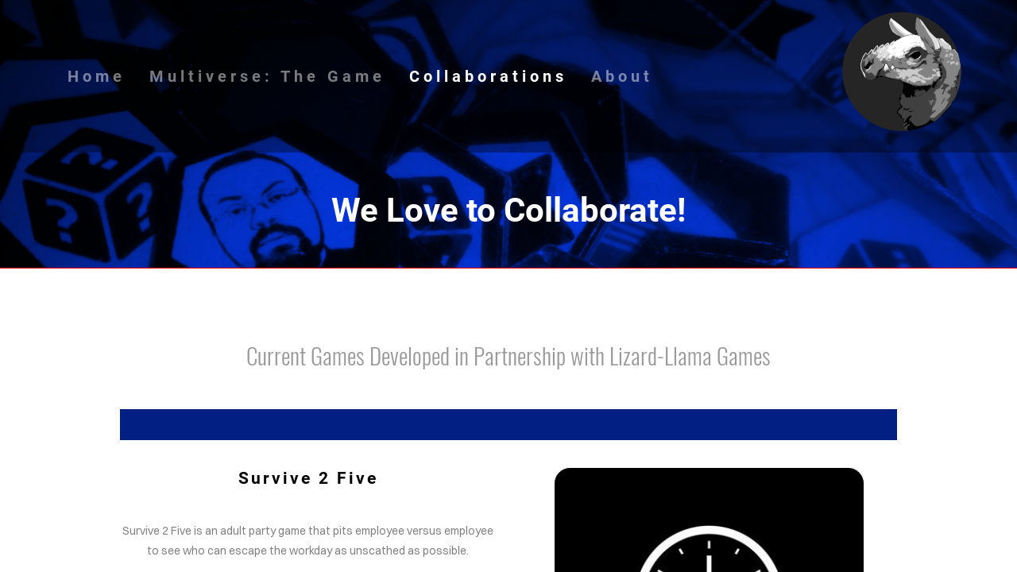

--- FILE ---
content_type: text/html; charset=utf-8
request_url: https://www.lizardllamagames.com/collab.html
body_size: 5207
content:
<!DOCTYPE html><html xmlns:og="http://ogp.me/ns#" lang="en">
<head>
<link rel="preload" as="style" href="//www.lizardllamagames.com/calendar/1768611331657event-calendar.min.css"><link href="//www.lizardllamagames.com/calendar/1768611331657event-calendar.min.css" media="all" rel="stylesheet" type="text/css"><link rel="preload" as="style" href="//www.lizardllamagames.com/c/1768611332150all-common.min.css"><link href="//www.lizardllamagames.com/c/1768611332150all-common.min.css" media="all" rel="stylesheet" type="text/css"><link rel="preload" as="style" href="//www.lizardllamagames.com/c/1768611332150common_new.css"><link href="//www.lizardllamagames.com/c/1768611332150common_new.css" media="all" rel="stylesheet" type="text/css"><link rel="preload" as="style" href="//www.lizardllamagames.com/c/lightbox/lightbox.css"><link href="//www.lizardllamagames.com/c/lightbox/lightbox.css" media="all" rel="stylesheet" type="text/css"><link rel="preload" as="style" href="//www.lizardllamagames.com/template/1/1763689927055template.css"><link href="//www.lizardllamagames.com/template/1/1763689927055template.css" media="all" rel="stylesheet" type="text/css"><link rel="preload" as="style" href="//www.lizardllamagames.com/template/1/1763689927055blog.css"><link href="//www.lizardllamagames.com/template/1/1763689927055blog.css" media="all" rel="stylesheet" type="text/css"><link rel="preload" as="style" href="//www.lizardllamagames.com/template/1/1763689927055responsive.css"><link href="//www.lizardllamagames.com/template/1/1763689927055responsive.css" media="all" rel="stylesheet" type="text/css"><link rel="preload" as="style" href="//www.lizardllamagames.com/template-nav/4/1757925955021nav-pieces.css"><link href="//www.lizardllamagames.com/template-nav/4/1757925955021nav-pieces.css" media="all" rel="stylesheet" type="text/css"><script type="text/javascript" src="//www.lizardllamagames.com/scripts/jquery-1.12.1.min.js"></script><script type="text/javascript" src="//www.lizardllamagames.com/scripts/1768611332211all-site-script.min.js" async="async"></script><script type="text/javascript" src="//www.lizardllamagames.com/c/1768611332150all-common.min.js" async="async"></script><link rel="preload" as="style" href="//www.lizardllamagames.com/switzer/css/switzer.css"><link href="//www.lizardllamagames.com/switzer/css/switzer.css" media="all" rel="stylesheet" type="text/css"><script type="text/javascript" src="//www.lizardllamagames.com/c/1768611332150lazysizes.min.js" async="async"></script><link rel="preload" as="style" href="//www.lizardllamagames.com/edit/fontawesome6.5/css/fontawesome.min.css"><link href="//www.lizardllamagames.com/edit/fontawesome6.5/css/fontawesome.min.css" media="all" rel="stylesheet" type="text/css"><link rel="preload" as="style" href="//www.lizardllamagames.com/edit/fontawesome6.5/css/brands.min.css"><link href="//www.lizardllamagames.com/edit/fontawesome6.5/css/brands.min.css" media="all" rel="stylesheet" type="text/css"><link rel="preload" as="style" href="//www.lizardllamagames.com/edit/fontawesome6/css/fontawesome.min.css"><link href="//www.lizardllamagames.com/edit/fontawesome6/css/fontawesome.min.css" media="all" rel="stylesheet" type="text/css"><link rel="preload" as="style" href="//www.lizardllamagames.com/edit/fontawesome6/css/solid.min.css"><link href="//www.lizardllamagames.com/edit/fontawesome6/css/solid.min.css" media="all" rel="stylesheet" type="text/css"><link rel="preload" as="style" href="//www.lizardllamagames.com/edit/fontawesome6/css/brands.min.css"><link href="//www.lizardllamagames.com/edit/fontawesome6/css/brands.min.css" media="all" rel="stylesheet" type="text/css"><link rel="preload" as="style" href="//www.lizardllamagames.com/edit/fontawesome6/css/light.min.css"><link href="//www.lizardllamagames.com/edit/fontawesome6/css/light.min.css" media="all" rel="stylesheet" type="text/css"><link rel="preload" as="style" href="//www.lizardllamagames.com/edit/fontawesome6/css/regular.min.css"><link href="//www.lizardllamagames.com/edit/fontawesome6/css/regular.min.css" media="all" rel="stylesheet" type="text/css"><link rel="preload" as="style" href="//www.lizardllamagames.com/edit/fontawesome/css/font-awesome.min.css"><link href="//www.lizardllamagames.com/edit/fontawesome/css/font-awesome.min.css" media="all" rel="stylesheet" type="text/css"><script type="text/javascript" src="//www.lizardllamagames.com/calendar/1768611331657event-calendar.min.js" async="async"></script><script type="text/javascript" src="//www.lizardllamagames.com/calendar/1768611331658dayjs.min.js" async="async"></script><script type="text/javascript" src="//www.lizardllamagames.com/calendar/1768611331658utc.js" async="async"></script><script type="text/javascript" src="//www.lizardllamagames.com/calendar/1768611331658timezone.js" async="async"></script><script type="text/javascript" src="//www.lizardllamagames.com/calendar/1768611331658isBetween.js" async="async"></script><script type="text/javascript" src="//www.lizardllamagames.com/calendar/1768611331658weeklySchedule.js" async="async"></script><link rel="preload" as="style" href="//www.lizardllamagames.com/calendar/1768611331658weeklySchedule.css"><link href="//www.lizardllamagames.com/calendar/1768611331658weeklySchedule.css" media="all" rel="stylesheet" type="text/css"><meta name="viewport" content="width=device-width"><link rel="preload" as="style" href="//www.lizardllamagames.com/dyna-builder/custom-edit.css?page_id=6&vCQNrV=UMl14r6l4ohn4We"><link id="dyna-sitebuild-custom-css" href="//www.lizardllamagames.com/dyna-builder/custom-edit.css?page_id=6&#38;vCQNrV=UMl14r6l4ohn4We" rel="stylesheet" type="text/css"><title>Lizard-Llama Games - Other Games By Lizard-Llama Games</title><meta http-equiv="Content-Type" content="text/html; charset=utf-8">
<meta name="description" content="Lizard-Llama Games' Catalog of Collaborations"></head>
<body><div class="dyna-sitebuild-site-loader" id="dyna-sitebuild-site-loader" style="display:none"></div><div class="dyna-sitebuild-site-wrap" id="dyna-sitebuild-site-wrap"><div id="dyna-sitebuild-site-wrap2"><div id="dyna-sitebuild-site-wrap3"><nav><div class="dyna-sitebuild-site-top-background-container nav-style-pieces" id="dyna-sitebuild-site-top-background-container"><div class="dyna-sitebuild-site-top-background" id="dyna-sitebuild-site-top-background"><div class="dyna-sitebuild-site-top-nav-background" id="dyna-sitebuild-site-top-nav-background"><div class="dyna-sitebuild-site-top-nav-wrap" id="dyna-sitebuild-site-top-nav-wrap"><div class="dyna-sitebuild-site-top-nav-wrap2" id="dyna-sitebuild-site-top-nav-wrap2"><div class="dyna-sitebuild-site-head-img-wrap" id="dyna-sitebuild-site-head-wrap"><div class="dyna-sitebuild-site-img-head" id="dyna-sitebuild-site-head"><div id="dyna-sitebuild-site-head-edit"><a href="/"><img data-src="https://d24naddg1rhy2p.cloudfront.net/132146/3/0/llg-watermark.png" border="0" alt="Lizard-Llama Games" class="lazyload"></a></div></div></div><div id="dyna-sitebuild-site-navi"><ul id="dyna-sitebuild-site-navi-list"><li><a href="/" id="page_name_navi0">Home</a></li><li><a href="/mvtg.html" id="page_name_navi1">Multiverse: The Game</a></li><li><a href="/collab.html" class="active" id="page_name_navi6">Collaborations</a></li><li><a href="/about.html" id="page_name_navi2">About</a></li></ul></div></div></div><div class="dyna-sitebuild-site-navi-btn" id="dyna-sitebuild-site-navi-btn"><i class="fa fa-navicon"></i></div></div><div class="dyna-sitebuild-site-top-background-color" id="dyna-sitebuild-site-top-background-color"><div id="dyna-sitebuild-site-top-rest-background-wrap"><script type="text/javascript" src="/scripts/youtube_iframe_api.min.js"></script><script type="text/javascript" src="/scripts/vimeo_player.js"></script><div class="dyna-sitebuild-site-top-rest-short" id="dyna-sitebuild-site-top-rest-background" data-bg-options="{&#34;active&#34;:&#34;0&#34;,&#34;image&#34;:{&#34;imageId&#34;:&#34;51&#34;,&#34;imagePath&#34;:&#34;/dyna-builder/user_images/bday%20blue%20-%20tokens.jpg?img_id=51&#38;sbid=132146&#34;},&#34;video&#34;:{&#34;content&#34;:&#34;&#34;,&#34;imagePath&#34;:&#34;&#34;,&#34;type&#34;:&#34;&#34;,&#34;originalUrl&#34;:&#34;&#34;},&#34;carousel&#34;:{&#34;option&#34;:{&#34;$AutoPlay&#34;:true,&#34;$AutoPlayInterval&#34;:3000,&#34;$PauseOnHover&#34;:3,&#34;$MinDragOffsetToSlide&#34;:20,&#34;$ArrowNavigatorOptions&#34;:{&#34;$ChanceToShow&#34;:0,&#34;$AutoCenter&#34;:2,&#34;$Steps&#34;:1},&#34;$BulletNavigatorOptions&#34;:{&#34;$ChanceToShow&#34;:0,&#34;$AutoCenter&#34;:1,&#34;$Steps&#34;:1,&#34;$Rows&#34;:1,&#34;$SpacingX&#34;:8,&#34;$SpacingY&#34;:8,&#34;$Orientation&#34;:1,&#34;$Scale&#34;:false},&#34;$ThumbnailNavigatorOptions&#34;:{&#34;$ChanceToShow&#34;:0,&#34;$SpacingX&#34;:0}},&#34;carouselItem&#34;:{&#34;itemId&#34;:&#34;&#34;,&#34;imagePath&#34;:&#34;&#34;,&#34;topRest&#34;:{&#34;caption&#34;:&#34;WELCOME TO COMPASS&#34;,&#34;sub_caption&#34;:&#34;A RESPONSIVE TEMPLATE DESIGNED BY DYNADOT&#34;,&#34;linked_btn&#34;:&#34;#&#34;,&#34;btn_text&#34;:&#34;GET STARTED&#34;}}}}" data-bg-free="false" data-bg-button-style="0"><div id="dyna-sitebuild-site-top-rest"><div id="dyna-sitebuild-site-top-rest-wrap"><div id="dyna-sitebuild-site-top-most-rest-head">COVER HEADER</div><div id="dyna-sitebuild-site-top-rest-head">We Love to Collaborate!</div><div id="dyna-sitebuild-site-top-rest-sub-top">Cover Subline</div><div id="dyna-sitebuild-site-top-rest-sub">Cover Subline</div><div id="dyna-sitebuild-site-top-rest-button-wrap"><a href="#" id="dyna-sitebuild-site-top-rest-button"><div class="solid" id="dyna-sitebuild-site-top-rest-button-text">GET STARTED</div></a></div></div></div></div></div></div><div id="dyna-sitebuild-site-top-border"></div></div></div><div class="nav-style-pieces" id="dyna-sitebuild-site-navi2"><ul id="dyna-sitebuild-site-navi-list"><li><a href="/" id="page_name_navi0">Home</a></li><li><a href="/mvtg.html" id="page_name_navi1">Multiverse: The Game</a></li><li><a href="/collab.html" class="active" id="page_name_navi6">Collaborations</a></li><li><a href="/about.html" id="page_name_navi2">About</a></li></ul><a href="#" id="dyna-sitebuild-site-navi-close"><i class="fa-solid fa-xmark-large"></i></a></div></nav><main>
 <div class="dyna-sitebuild-content-background dyna-sitebuild-section" id="dyna-sitebuild-content-background" style="">
  <div class="dyna-sitebuild-content" id="dyna-sitebuild-content">
   <div class="dyna-sitebuild-editable" id="dyna-sitebuild-editable">
    <div class="dyna-sitebuild-draggable dyna-sitebuild-block-container"> 
     <div class="dyna-sitebuild-col dyna-sitebuild-col-12" style=""> 
      <div class="dyna-sitebuild-draggable dyna-sitebuild-block dyna-sitebuild-block-edit last-block" style=""> 
       <div class="dyna-sitebuild-block-content"> 
        <h1 style="text-align:center">Current Games Developed in Partnership with Lizard-Llama Games</h1> 
       </div> 
      </div> 
     </div> 
    </div> 
    <div class="dyna-sitebuild-draggable dyna-sitebuild-block-container"> 
     <div class="dyna-sitebuild-col dyna-sitebuild-col-12" style=""> 
      <div class="dyna-sitebuild-draggable dyna-sitebuild-block dyna-sitebuild-block-hr last-block" style=""> 
       <div class="dyna-sitebuild-block-content"> 
        <hr class="dyna-sitebuild-site-hr" id="yui_3_14_1_1_1663197542999_3053"> 
       </div> 
      </div> 
     </div> 
    </div> 
    <div class="dyna-sitebuild-draggable dyna-sitebuild-block-container"> 
     <div class="dyna-sitebuild-col dyna-sitebuild-col-6" style=""> 
      <div class="dyna-sitebuild-draggable dyna-sitebuild-block dyna-sitebuild-block-edit" style=""> 
       <div class="dyna-sitebuild-block-content"> 
        <h3>Survive 2 Five</h3> 
        <p><br></p> 
        <p>Survive 2 Five is an adult&nbsp;party game that pits employee versus employee to see who can escape the workday as unscathed as possible.</p> 
        <p><br></p> 
        <p>Follow Survive 2 Five on Twitter for updates.</p> 
        <p>If you're interested in Playtesting:&nbsp;Join the Discord.<br><br>Currently in development.</p> 
       </div> 
      </div> 
      <div class="dyna-sitebuild-draggable dyna-sitebuild-block dyna-sitebuild-block-button" style=""> 
       <div class="dyna-sitebuild-block-content"> <a href="https://twitter.com/survive2five" class="dyna-sitebuild-block-button-wrap button-image-hidden" target="_blank"><button class="dyna-sitebuild-block-button-content large outline rounded long" type="button" id="yui_3_14_1_1_1663197542999_8112"><span id="yui_3_14_1_1_1663197542999_8572">Survive 2 Five on Twitter</span></button></a> 
       </div> 
      </div> 
      <div class="dyna-sitebuild-draggable dyna-sitebuild-block dyna-sitebuild-block-button last-block" style=""> 
       <div class="dyna-sitebuild-block-content"> <a href="https://discord.gg/VHrDdzZHdF" class="dyna-sitebuild-block-button-wrap button-image-hidden" target=""><button class="dyna-sitebuild-block-button-content large outline rounded long" type="button" id="yui_3_14_1_1_1663197542999_8328"><span id="yui_3_14_1_1_1663197542999_8570">Survive 2 Five on Discord</span></button></a> 
       </div> 
      </div> 
     </div> 
     <div class="dyna-sitebuild-col dyna-sitebuild-col-6" style=""> 
      <div class="dyna-sitebuild-draggable dyna-sitebuild-block dyna-sitebuild-block-media dyna-sitebuild-block-img dyna-sitebuild-block-img-new-window last-block" style="width: 82%; resize: none;"> 
       <div class="dyna-sitebuild-block-content" style="border-radius: 5%;" data-radius="5"> <a href="https://twitter.com/survive2five" target="_blank"> 
         <noscript> 
          <img class="dyna-sitebuild-block-img-content noscript-img" src="https://d24naddg1rhy2p.cloudfront.net/132146/108/0/xvoo9utd_400x400.jpg" alt=""> 
         </noscript><img class="dyna-sitebuild-block-img-content lazyload" data-link="https://twitter.com/survive2five" data-isimageurl="0" data-target="_blank" id="yui_3_14_1_1_1663197542999_6934" data-src="https://d24naddg1rhy2p.cloudfront.net/132146/108/0/xvoo9utd_400x400.jpg" data-original="https://d24naddg1rhy2p.cloudfront.net/132146/108/0/xvoo9utd_400x400.jpg" data-sizes="auto" data-srcset="https://d24naddg1rhy2p.cloudfront.net/132146/108/0/xvoo9utd_400x400.jpg 500w,https://d24naddg1rhy2p.cloudfront.net/132146/108/0/xvoo9utd_400x400.jpg 750w,https://d24naddg1rhy2p.cloudfront.net/132146/108/0/xvoo9utd_400x400.jpg 1000w,https://d24naddg1rhy2p.cloudfront.net/132146/108/0/xvoo9utd_400x400.jpg 1500w,https://d24naddg1rhy2p.cloudfront.net/132146/108/0/xvoo9utd_400x400.jpg 2500w"></a> 
       </div> 
      </div> 
     </div> 
    </div> 
    <div class="dyna-sitebuild-draggable dyna-sitebuild-block-container"> 
     <div class="dyna-sitebuild-col dyna-sitebuild-col-12" style=""> 
      <div class="dyna-sitebuild-draggable dyna-sitebuild-block dyna-sitebuild-block-hr last-block" style=""> 
       <div class="dyna-sitebuild-block-content"> 
        <hr class="dyna-sitebuild-site-hr" id="yui_3_14_1_1_1663197542999_2906"> 
       </div> 
      </div> 
     </div> 
    </div> 
    <div class="dyna-sitebuild-draggable dyna-sitebuild-block-container"> 
     <div class="dyna-sitebuild-col dyna-sitebuild-col-6" style=""> 
      <div class="dyna-sitebuild-draggable dyna-sitebuild-block dyna-sitebuild-block-media dyna-sitebuild-block-img dyna-sitebuild-block-img-lightbox" style="width: 70%; resize: none;"> 
       <div class="dyna-sitebuild-block-content" style=""> <a href="/dyna-builder/user_images/back%20from%20-%20tgc%20-%20final%20-%20cropped.png?img_id=47&amp;sbid=132146" data-lightbox="dyna-image-6"> 
         <noscript> 
          <img class="dyna-sitebuild-block-img-content noscript-img" src="https://d24naddg1rhy2p.cloudfront.net/132146/47/0/back%2520from%2520-%2520tgc%2520-%2520final%2520-%2520cropped.png" alt=""> 
         </noscript><img class="dyna-sitebuild-block-img-content lazyload" id="yui_3_14_1_1_1663197542999_2907" data-src="https://d24naddg1rhy2p.cloudfront.net/132146/47/0/back%2520from%2520-%2520tgc%2520-%2520final%2520-%2520cropped.png" data-original="https://d24naddg1rhy2p.cloudfront.net/132146/47/0/back%2520from%2520-%2520tgc%2520-%2520final%2520-%2520cropped.png" data-sizes="auto" data-srcset="https://d24naddg1rhy2p.cloudfront.net/132146/47/500/back%2520from%2520-%2520tgc%2520-%2520final%2520-%2520cropped.png 500w,https://d24naddg1rhy2p.cloudfront.net/132146/47/750/back%2520from%2520-%2520tgc%2520-%2520final%2520-%2520cropped.png 750w,https://d24naddg1rhy2p.cloudfront.net/132146/47/0/back%2520from%2520-%2520tgc%2520-%2520final%2520-%2520cropped.png 1000w,https://d24naddg1rhy2p.cloudfront.net/132146/47/0/back%2520from%2520-%2520tgc%2520-%2520final%2520-%2520cropped.png 1500w,https://d24naddg1rhy2p.cloudfront.net/132146/47/0/back%2520from%2520-%2520tgc%2520-%2520final%2520-%2520cropped.png 2500w"></a> 
       </div> 
      </div> 
      <div class="dyna-sitebuild-draggable dyna-sitebuild-block dyna-sitebuild-block-edit last-block" style=""> 
       <div class="dyna-sitebuild-block-content"> 
        <h3>The Shift Game Series: Back Nine by Phil Moulton</h3> 
        <p>A fast paced, push your luck&nbsp;game, played over nine rounds (it is Golf-Themed if you didn't notice).<br><br>2 to 6 players / 15+ Min / All Ages</p> 
        <p><br></p> 
        <p>Game Design / Illustrations: <a href="/pcmoulton.html" id="yui_3_14_1_1_1627688515651_2984">Phil Moulton</a><br>(<a href="/pcmoulton.html" id="yui_3_14_1_1_1627688947477_2968">Click here to learn more about Phil!</a>)<br>Additional Game &amp; Graphic Design: <a href="/about.html" id="yui_3_14_1_1_1663197542999_2918">Emanuel Lizama</a></p> 
       </div> 
      </div> 
     </div> 
     <div class="dyna-sitebuild-col dyna-sitebuild-col-6" style=""> 
      <div class="dyna-sitebuild-draggable dyna-sitebuild-block dyna-sitebuild-block-media dyna-sitebuild-block-img dyna-sitebuild-block-img-lightbox" style="width: 100%;"> 
       <div class="dyna-sitebuild-block-content aspect-img aspect-r2" style=""> <a href="/dyna-builder/user_images/casa%20gato%20-%20logo%20-%2003182021.png?img_id=48&amp;sbid=132146" data-lightbox="dyna-image-6"> 
         <noscript> 
          <img class="dyna-sitebuild-block-img-content noscript-img" src="https://d24naddg1rhy2p.cloudfront.net/132146/48/0/casa%2520gato%2520-%2520logo%2520-%252003182021.png" alt=""> 
         </noscript><img class="dyna-sitebuild-block-img-content lazyload" id="yui_3_14_1_1_1663197542999_2937" data-src="https://d24naddg1rhy2p.cloudfront.net/132146/48/0/casa%2520gato%2520-%2520logo%2520-%252003182021.png" data-original="https://d24naddg1rhy2p.cloudfront.net/132146/48/0/casa%2520gato%2520-%2520logo%2520-%252003182021.png" data-sizes="auto" data-srcset="https://d24naddg1rhy2p.cloudfront.net/132146/48/500/casa%2520gato%2520-%2520logo%2520-%252003182021.png 500w,https://d24naddg1rhy2p.cloudfront.net/132146/48/750/casa%2520gato%2520-%2520logo%2520-%252003182021.png 750w,https://d24naddg1rhy2p.cloudfront.net/132146/48/1000/casa%2520gato%2520-%2520logo%2520-%252003182021.png 1000w,https://d24naddg1rhy2p.cloudfront.net/132146/48/1500/casa%2520gato%2520-%2520logo%2520-%252003182021.png 1500w,https://d24naddg1rhy2p.cloudfront.net/132146/48/2500/casa%2520gato%2520-%2520logo%2520-%252003182021.png 2500w"></a> 
       </div> 
      </div> 
      <div class="dyna-sitebuild-draggable dyna-sitebuild-block dyna-sitebuild-block-edit" style=""> 
       <div class="dyna-sitebuild-block-content"> 
        <h3>Casa Gato by Phil Moulton</h3> 
        <p>A classic roll and move game where you collect fish, navigate past the kitchen and up to the top of a cat hotel.<br>BEWARE of DOG!</p> 
        <p><br></p> 
        <p>2 to 4 Players / 30+ Min / All Ages</p> 
        <p><br></p> 
        <p>Game Design / Illustrations: <a href="/pcmoulton.html" id="yui_3_14_1_1_1628706761562_17349">Phil Moulton</a><br>Additional Game &amp; Graphic Design: <a href="/about.html" id="yui_3_14_1_1_1628706761562_17378">Emanuel Lizama</a></p> 
        <p><br></p> 
        <p>Currently in development.</p> 
       </div> 
      </div> 
      <div class="dyna-sitebuild-draggable dyna-sitebuild-block dyna-sitebuild-block-edit last-block" style=""> 
       <div class="dyna-sitebuild-block-content"> 
        <h3>Own a Piece of Casa Gato</h3> 
        <p>There are 37&nbsp;hand drawn cats that populate Casa Gato.<br>Original Oil Pencil - Pastel; Framed with UV Anti-Reflective Glass; Size 12" by 14" Inches; Available for Purchase Now.</p> 
       </div> 
      </div> 
     </div> 
    </div> 
    <div class="dyna-sitebuild-draggable dyna-sitebuild-block-container"> 
     <div class="dyna-sitebuild-col dyna-sitebuild-col-12" style=""> 
      <div class="dyna-sitebuild-draggable dyna-sitebuild-block dyna-sitebuild-block-button last-block" style=""> 
       <div class="dyna-sitebuild-block-content"> <a href="https://www.thegamecrafter.com/games/shift-game-series:-back-nine-by-phil-moulton" class="dyna-sitebuild-block-button-wrap" target="_blank"><button class="dyna-sitebuild-block-button-content large outline rounded long" type="button" id="yui_3_14_1_1_1622312639789_4982"><span id="yui_3_14_1_1_1628706761562_17299">Back Nine Available at The Game Crafter Now</span></button></a> 
       </div> 
      </div> 
     </div> 
    </div> 
    <div class="dyna-sitebuild-draggable dyna-sitebuild-block-container"> 
     <div class="dyna-sitebuild-col dyna-sitebuild-col-12" style=""> 
      <div class="dyna-sitebuild-draggable dyna-sitebuild-block dyna-sitebuild-block-button last-block" style=""> 
       <div class="dyna-sitebuild-block-content"> <a href="https://lizard-llama-games.square.site/" class="dyna-sitebuild-block-button-wrap button-image-hidden" target="_blank"><button class="dyna-sitebuild-block-button-content large outline rounded long" type="button" id="yui_3_14_1_1_1628706761562_16447"><span id="yui_3_14_1_1_1628706761562_17268">Original Casa Gato Artwork Available at The Lizard-Llama Store</span></button></a> 
       </div> 
      </div> 
     </div> 
    </div> 
    <div class="dyna-sitebuild-draggable dyna-sitebuild-block-container"> 
     <div class="dyna-sitebuild-col dyna-sitebuild-col-12" style=""> 
      <div class="dyna-sitebuild-draggable dyna-sitebuild-block dyna-sitebuild-block-hr last-block" style=""> 
       <div class="dyna-sitebuild-block-content"> 
        <hr class="dyna-sitebuild-site-hr" id="yui_3_14_1_1_1663197542999_2926"> 
       </div> 
      </div> 
     </div> 
    </div> 
    <div class="dyna-sitebuild-draggable dyna-sitebuild-block-container"> 
     <div class="dyna-sitebuild-col dyna-sitebuild-col-6" style=""> 
      <div class="dyna-sitebuild-draggable dyna-sitebuild-block dyna-sitebuild-block-edit" style=""> 
       <div class="dyna-sitebuild-block-content"> 
        <h3>We want to hear from you.</h3> 
        <p>Collaborating is at the heart of all we do; helping fellow designers bring their ideas to life is exhilarating.</p> 
        <p><br></p> 
        <p>If you have an idea (no matter what the stage), it definitely helps having someone to ask questions and provide insightl;&nbsp;OR&nbsp;if you want to collaborate and have Lizard-Llama Games help bring your thoughts to the table, shoot us an email.</p> 
        <p><br></p> 
        <p>We are also available for remote playtesting (Tabletop Simulator / Tabletopia) and will provide detailed feedback to enable you to improve your game(s)!</p> 
        <p><br></p> 
       </div> 
      </div> 
      <div class="dyna-sitebuild-draggable dyna-sitebuild-block dyna-sitebuild-block-button last-block" style=""> 
       <div class="dyna-sitebuild-block-content"> <a href="mailto:EJLizama@LizardLlamaGames.com" class="dyna-sitebuild-block-button-wrap" target="_blank"><button class="dyna-sitebuild-block-button-content large email outline rounded" type="button" id="yui_3_14_1_1_1622344919539_3077"><span id="yui_3_14_1_1_1628708143623_2752">Email Emanuel Lizama</span></button></a> 
       </div> 
      </div> 
     </div> 
     <div class="dyna-sitebuild-col dyna-sitebuild-col-6" style=""> 
      <div class="dyna-sitebuild-draggable dyna-sitebuild-block dyna-sitebuild-block-edit" style=""> 
       <div class="dyna-sitebuild-block-content"> 
        <h1>Sign Up For Exciting Updates</h1> 
        <p>Don't worry, we won't spam you.</p> 
        <p>Spam is short for 'Spiced Ham'; we won't do that either.<br>We'll only send you the most EXCITING updates. Promise.</p> 
       </div> 
      </div> 
      <div class="dyna-sitebuild-draggable dyna-sitebuild-block dyna-sitebuild-block-contact dyna-sitebuild-block-contact2 last-block" style=""> 
       <div class="dyna-sitebuild-block-content" id="yui_3_14_1_1_1663197542999_8842"> 
        <form class="dyna-sitebuild-contact-form" method="post" id="yui_3_14_1_1_1663197542999_8605"> 
         <div class="dyna-sitebuild-contact-form-fields"> 
          <div class="SingleLine"> 
           <div class="dyna-sitebuild-contact-form-field-title">
             Name* 
           </div> 
           <input type="text" name="e5332ab5-453b-4150-bda7-2e772d0da142" size="16" maxlength="255" placeholder="Name" class="RectangleLine" required> 
          </div> 
          <div class="SingleLine"> 
           <div class="dyna-sitebuild-contact-form-field-title">
             Email* 
           </div> 
           <input type="email" name="ee6c0f1b-5d9a-4b4d-b4df-373a713468a2" size="16" maxlength="255" placeholder="Email" class="RectangleLine" required> 
          </div> 
         </div> 
         <div class="dyna-sitebuild-contact-form-layout-button"> 
          <div class="dyna-sitebuild-message-button Large Outline Rounded Center">
            Sign Up! (You won't regret it!) 
          </div> 
         </div> 
         <input type="hidden" name="send_message" value="1"> 
         <input type="hidden" class="dyna-sitebuild-contact-form-version" name="form_version" value="3"> 
        </form> 
       </div> 
      </div> 
     </div> 
    </div>
   </div>
  </div>
 </div>
</main>
<footer>
 <div class="dyna-sitebuild-content-background dyna-sitebuild-footer-background dyna-sitebuild-section" id="dyna-sitebuild-footer-background" style="padding-top: 0;">
  <div id="dyna-sitebuild-footer-border"></div>
  <div class="dyna-sitebuild-footer-content" id="dyna-sitebuild-footer-content">
   <div class="dyna-sitebuild-editable footer">
    <div class="dyna-sitebuild-draggable dyna-sitebuild-block-container"> 
     <div class="dyna-sitebuild-col dyna-sitebuild-col-12" style=""> 
      <div class="dyna-sitebuild-draggable dyna-sitebuild-block dyna-sitebuild-block-edit last-block" style=""> 
       <div class="dyna-sitebuild-block-content"> 
        <p>Copyright © 2016&nbsp;- 2024&nbsp;Lizard-Llama Games LLC. All Rights Reserved.</p> 
       </div> 
      </div> 
     </div> 
    </div>
   </div>
  </div>
 </div>
</footer></div></div></div><!-- Global site tag (gtag.js) - Google Analytics -->
<script async src="https://www.googletagmanager.com/gtag/js?id=G-NH4MP4KWEW"></script>
<script>
  window.dataLayer = window.dataLayer || [];
  function gtag(){dataLayer.push(arguments);}
  gtag('js', new Date());

  gtag('config', 'G-NH4MP4KWEW');
</script>

<!-- Messenger Chat Plugin Code -->
    <div id="fb-root"></div>

    <!-- Your Chat Plugin code -->
    <div id="fb-customer-chat" class="fb-customerchat">
    </div>

    <script>
      var chatbox = document.getElementById('fb-customer-chat');
      chatbox.setAttribute("page_id", "1158936714161350");
      chatbox.setAttribute("attribution", "biz_inbox");
      window.fbAsyncInit = function() {
        FB.init({
          xfbml            : true,
          version          : 'v10.0'
        });
      };

      (function(d, s, id) {
        var js, fjs = d.getElementsByTagName(s)[0];
        if (d.getElementById(id)) return;
        js = d.createElement(s); js.id = id;
        js.src = 'https://connect.facebook.net/en_US/sdk/xfbml.customerchat.js';
        fjs.parentNode.insertBefore(js, fjs);
      }(document, 'script', 'facebook-jssdk'));
    </script></body></html>


--- FILE ---
content_type: text/css
request_url: https://www.lizardllamagames.com/template-nav/4/1757925955021nav-pieces.css
body_size: 712
content:
.nav-style-pieces .dyna-sitebuild-site-top-nav-wrap{display:table;height:auto;margin:0 auto;max-width:1140px;overflow:hidden;width:100%}#dyna-sitebuild-site-top-background-container.nav-style-pieces #dyna-sitebuild-site-top-nav-background{background-color:rgba(0,0,0,0);padding-bottom:15px;padding-left:50px;padding-right:50px;padding-top:15px;position:relative;width:calc(100% - 100px)}.nav-style-pieces .dyna-sitebuild-site-top-nav-wrap2{display:flex;flex-direction:row-reverse;justify-content:space-between}.nav-style-pieces .dyna-sitebuild-content{margin:0 auto;max-width:1140px}.nav-style-pieces #dyna-sitebuild-site-head-wrap{color:#24242c}.nav-style-pieces #dyna-sitebuild-site-head a,.nav-style-pieces #dyna-sitebuild-site-head a:visited,.nav-style-pieces #dyna-sitebuild-site-head a:visited:active{color:#24242c;font-family:Oswald;font-weight:500}.nav-style-pieces #dyna-sitebuild-site-head.dyna-sitebuild-site-img-head img{height:auto;max-height:100px;max-width:100%;width:auto}.nav-style-pieces #dyna-sitebuild-site-head{font-family:Oswald;font-size:42px;font-weight:400}.nav-style-pieces #dyna-sitebuild-site-navi{align-self:center}.nav-style-pieces #dyna-sitebuild-site-navi li{display:inline-block;list-style:none outside;padding:5px 7px}.nav-style-pieces #dyna-sitebuild-site-navi ul{margin:0;padding:0}.nav-style-pieces #dyna-sitebuild-site-navi ul li:not(.flag) a,.nav-style-pieces #dyna-sitebuild-site-navi ul li:not(.flag) a:visited{color:#a3a3a3;font-family:Source Sans Pro;font-size:14px;font-weight:100;text-decoration:none;text-transform:uppercase}.nav-style-pieces #dyna-sitebuild-site-navi ul li:not(.flag) a:hover,.nav-style-pieces #dyna-sitebuild-site-navi ul li:not(.flag) a.active{color:#5d5d5d}@media screen and (max-width: 750px){#dyna-sitebuild-site-top-background-container.nav-style-pieces #dyna-sitebuild-site-top-nav-wrap2{display:table;width:100%}#dyna-sitebuild-site-top-background-container.nav-style-pieces #dyna-sitebuild-site-head-wrap{display:table-row;margin:0;text-align:center;text-indent:0;width:100%}#dyna-sitebuild-site-top-background-container.nav-style-pieces #dyna-sitebuild-site-top-nav-background{width:calc(100% - 100px)}#dyna-sitebuild-site-top-background-container.nav-style-pieces #dyna-sitebuild-site-head{float:none;margin-left:15px;width:calc(100% - 30px)}#dyna-sitebuild-site-top-background-container.nav-style-pieces #dyna-sitebuild-site-head.dyna-sitebuild-site-img-head,    #dyna-sitebuild-site-top-background-container.nav-style-pieces #dyna-sitebuild-site-head-wrap.dyna-sitebuild-site-head-img-wrap:not(.overflowed){margin:0 auto;max-width:calc(98% - 20px)}#dyna-sitebuild-site-top-background-container.nav-style-pieces #dyna-sitebuild-site-subline{display:none;float:none}#dyna-sitebuild-site-top-background-container.nav-style-pieces #dyna-sitebuild-site-navi{display:table-row;text-align:center}#dyna-sitebuild-site-top-background-container.nav-style-pieces #dyna-sitebuild-site-navi #dyna-sitebuild-site-navi-list{display:inline-block;float:none}}@media screen and (max-width: 500px){#dyna-sitebuild-site-top-background-container.nav-style-pieces #dyna-sitebuild-site-navi{display:none}}

--- FILE ---
content_type: text/css
request_url: https://www.lizardllamagames.com/dyna-builder/custom-edit.css?page_id=6&vCQNrV=UMl14r6l4ohn4We
body_size: 3679
content:
#dyna-sitebuild-site-wrap
{
	background-color: #FFFFFF !important;
}
#dyna-sitebuild-site-top-background
{
	background-attachment:fixed !important;
}
#dyna-sitebuild-site-top-background-container #dyna-sitebuild-site-head #dyna-sitebuild-site-head-edit, #dyna-sitebuild-site-top-background-container #dyna-sitebuild-site-head #dyna-sitebuild-site-head-edit a,#dyna-sitebuild-site-top-background-container #dyna-sitebuild-site-head #dyna-sitebuild-site-head-edit a:visited,#dyna-sitebuild-site-top-background-container #dyna-sitebuild-site-head #dyna-sitebuild-site-head-edit a:link,#dyna-sitebuild-site-top-background-container #dyna-sitebuild-site-head #dyna-sitebuild-site-head-edit a:link:active,#dyna-sitebuild-site-top-background-container #dyna-sitebuild-site-head #dyna-sitebuild-site-head-edit a:visited:active
{
	display:block;
}
#dyna-sitebuild-site-top-rest-background #dyna-sitebuild-site-top-rest #dyna-sitebuild-site-top-most-rest-head, #sitebuild-site-top-rest-background-slide-container .dyna-sitebuild-site-top-rest .dyna-sitebuild-site-top-most-rest-head
{
}
#dyna-sitebuild-site-top-rest-background.dyna-sitebuild-site-top-rest-landing #dyna-sitebuild-site-top-rest #dyna-sitebuild-site-top-most-rest-head, #sitebuild-site-top-rest-background-slide-container.dyna-sitebuild-site-top-rest-landing .dyna-sitebuild-site-top-rest .dyna-sitebuild-site-top-most-rest-head
{
}
#dyna-sitebuild-site-top-rest-background.dyna-sitebuild-site-top-rest-cover #dyna-sitebuild-site-top-rest #dyna-sitebuild-site-top-most-rest-head, #sitebuild-site-top-rest-background-slide-container.dyna-sitebuild-site-top-rest-cover .dyna-sitebuild-site-top-rest .dyna-sitebuild-site-top-most-rest-head
{
}
#dyna-sitebuild-site-top-rest-background #dyna-sitebuild-site-top-rest #dyna-sitebuild-site-top-rest-sub-top, #sitebuild-site-top-rest-background-slide-container .dyna-sitebuild-site-top-rest .dyna-sitebuild-site-top-rest-sub-top
{
}
#dyna-sitebuild-site-top-rest-background.dyna-sitebuild-site-top-rest-landing #dyna-sitebuild-site-top-rest #dyna-sitebuild-site-top-rest-sub-top, #sitebuild-site-top-rest-background-slide-container.dyna-sitebuild-site-top-rest-landing .dyna-sitebuild-site-top-rest .dyna-sitebuild-site-top-rest-sub-top
{
}
#dyna-sitebuild-site-top-rest-background.dyna-sitebuild-site-top-rest-cover #dyna-sitebuild-site-top-rest #dyna-sitebuild-site-top-rest-sub-top, #sitebuild-site-top-rest-background-slide-container.dyna-sitebuild-site-top-rest-cover .dyna-sitebuild-site-top-rest .dyna-sitebuild-site-top-rest-sub-top
{
}
#dyna-sitebuild-site-top-rest-background #dyna-sitebuild-site-top-rest #dyna-sitebuild-site-top-rest-head, #sitebuild-site-top-rest-background-slide-container .dyna-sitebuild-site-top-rest .dyna-sitebuild-site-top-rest-head
{
	color:#ffffff !important;
}
#dyna-sitebuild-site-top-rest-background.dyna-sitebuild-site-top-rest-cover #dyna-sitebuild-site-top-rest #dyna-sitebuild-site-top-rest-head, #sitebuild-site-top-rest-background-slide-container.dyna-sitebuild-site-top-rest-cover .dyna-sitebuild-site-top-rest .dyna-sitebuild-site-top-rest-head
{
	font-family:Roboto !important;
	font-weight:bold !important;
	font-style:normal !important;
	font-size:72px;
	letter-spacing:0px !important;
}
#dyna-sitebuild-site-top-rest-background #dyna-sitebuild-site-top-rest #dyna-sitebuild-site-top-rest-sub, #sitebuild-site-top-rest-background-slide-container .dyna-sitebuild-site-top-rest .dyna-sitebuild-site-top-rest-sub
{
	color:#ffffff !important;
}
#dyna-sitebuild-site-top-rest-background.dyna-sitebuild-site-top-rest-cover #dyna-sitebuild-site-top-rest #dyna-sitebuild-site-top-rest-sub, #sitebuild-site-top-rest-background-slide-container.dyna-sitebuild-site-top-rest-cover .dyna-sitebuild-site-top-rest .dyna-sitebuild-site-top-rest-sub
{
}
#dyna-sitebuild-site-top-rest-background.dyna-sitebuild-site-top-rest-landing #dyna-sitebuild-site-top-rest #dyna-sitebuild-site-top-rest-head, #sitebuild-site-top-rest-background-slide-container.dyna-sitebuild-site-top-rest-landing .dyna-sitebuild-site-top-rest .dyna-sitebuild-site-top-rest-head
{
	font-family:Roboto !important;
	font-weight:bold !important;
	font-style:normal !important;
	font-size:72px;
}
#dyna-sitebuild-site-top-rest-background.dyna-sitebuild-site-top-rest-landing #dyna-sitebuild-site-top-rest #dyna-sitebuild-site-top-rest-sub, #sitebuild-site-top-rest-background-slide-container.dyna-sitebuild-site-top-rest-landing .dyna-sitebuild-site-top-rest .dyna-sitebuild-site-top-rest-sub
{
}
#dyna-sitebuild-site-top-rest-background.dyna-sitebuild-site-top-rest-tall #dyna-sitebuild-site-top-rest #dyna-sitebuild-site-top-rest-head, #sitebuild-site-top-rest-background-slide-container.dyna-sitebuild-site-top-rest-tall .dyna-sitebuild-site-top-rest .dyna-sitebuild-site-top-rest-head
{
	font-family:Roboto !important;
	font-weight:bold !important;
	font-style:normal !important;
}
#dyna-sitebuild-site-top-rest-background.dyna-sitebuild-site-top-rest-tall #dyna-sitebuild-site-top-rest #dyna-sitebuild-site-top-rest-sub, #sitebuild-site-top-rest-background-slide-container.dyna-sitebuild-site-top-rest-tall .dyna-sitebuild-site-top-rest .dyna-sitebuild-site-top-rest-sub
{
}
#dyna-sitebuild-site-top-rest-background.dyna-sitebuild-site-top-rest-short #dyna-sitebuild-site-top-rest #dyna-sitebuild-site-top-rest-head, #sitebuild-site-top-rest-background-slide-container.dyna-sitebuild-site-top-rest-short .dyna-sitebuild-site-top-rest .dyna-sitebuild-site-top-rest-head
{
	font-family:Roboto !important;
	font-weight:bold !important;
	font-style:normal !important;
}
#dyna-sitebuild-site-top-rest-background.dyna-sitebuild-site-top-rest-short #dyna-sitebuild-site-top-rest #dyna-sitebuild-site-top-rest-sub, #sitebuild-site-top-rest-background-slide-container.dyna-sitebuild-site-top-rest-short .dyna-sitebuild-site-top-rest .dyna-sitebuild-site-top-rest-sub
{
}
#dyna-sitebuild-site-top-rest-background.dyna-sitebuild-site-top-rest-landing #dyna-sitebuild-site-top-rest-button div, #dyna-sitebuild-site-top-rest-background.dyna-sitebuild-site-top-rest-cover #dyna-sitebuild-site-top-rest-button div,#sitebuild-site-top-rest-background-slide-container .dyna-sitebuild-site-top-rest-button div
{
}
#dyna-sitebuild-site-top-rest-background.dyna-sitebuild-site-top-rest-landing #dyna-sitebuild-site-top-rest-button div.solid,#dyna-sitebuild-site-top-rest-background.dyna-sitebuild-site-top-rest-cover #dyna-sitebuild-site-top-rest-button div.solid,#sitebuild-site-top-rest-background-slide-container .dyna-sitebuild-site-top-rest-button div.solid,#sitebuild-site-top-rest-background-slide-container .dyna-sitebuild-site-top-rest-button div.outline:hover
{
	color:rgb(255, 255, 255) !important;
}
#dyna-sitebuild-site-top-rest-background.dyna-sitebuild-site-top-rest-landing #dyna-sitebuild-site-top-rest-button div.solid:hover,#dyna-sitebuild-site-top-rest-background.dyna-sitebuild-site-top-rest-cover #dyna-sitebuild-site-top-rest-button div.solid:hover,#sitebuild-site-top-rest-background-slide-container .dyna-sitebuild-site-top-rest-button div.solid:hover
{
}
#dyna-sitebuild-site-top-rest-background.dyna-sitebuild-site-top-rest-landing #dyna-sitebuild-site-top-rest-button div.outline,#dyna-sitebuild-site-top-rest-background.dyna-sitebuild-site-top-rest-cover #dyna-sitebuild-site-top-rest-button div.outline,#sitebuild-site-top-rest-background-slide-container .dyna-sitebuild-site-top-rest-button div.outline
{
}
#dyna-sitebuild-site-top-rest-background.dyna-sitebuild-site-top-rest-landing #dyna-sitebuild-site-top-rest-button div.outline:hover,#dyna-sitebuild-site-top-rest-background.dyna-sitebuild-site-top-rest-cover #dyna-sitebuild-site-top-rest-button div.outline:hover,#sitebuild-site-top-rest-background-slide-container .dyna-sitebuild-site-top-rest-button div.outline:hover
{
	color:rgb(255, 255, 255) !important;
}
#dyna-sitebuild-site-top-border
{
	border-bottom-width:1px !important;
	border-bottom-color:rgb(255, 0, 0) !important;
	padding-top:0px !important;
}
#dyna-sitebuild-site-head.dyna-sitebuild-site-img-head img
{
	max-height:150px !important;
}
#dyna-sitebuild-site-navi-btn, #dyna-sitebuild-site-navi-btn
{
	color:rgba(255,255,255,1.00) !important;
}
#dyna-sitebuild-site-top-nav-background
{
	background-color: rgba(0, 0, 0, 0.36) !important;
	background-image: none;
}
div#dyna-sitebuild-site-navi li.drop ul, div#dyna-sitebuild-site-navi li.drop:hover>a
{
	background-color: rgb(0, 0, 0) !important;
}
#dyna-sitebuild-site-navi-list li:not(.flag) a:not(.active), #dyna-sitebuild-site-navi-list li:not(.flag) a:link, #dyna-sitebuild-site-navi-list li:not(.flag) a:visited
{
	color:rgba(255, 255, 255, 0.48) !important;
}
#dyna-sitebuild-site-navi ul li:not(.flag) a, #dyna-sitebuild-site-navi ul li:not(.flag) a:link, #dyna-sitebuild-site-navi ul li:not(.flag) a:visited
{
	font-family:Roboto !important;
	font-weight:bold !important;
	text-transform:capitalize !important;
	letter-spacing:5px !important;
}
#dyna-sitebuild-site-navi.nav-style-meridian #dyna-sitebuild-site-navi-list>li a,#dyna-sitebuild-site-top-background-container #dyna-sitebuild-site-navi ul li:not(.flag) a,#dyna-sitebuild-site-top-background-container #dyna-sitebuild-site-navi ul li:not(.flag) a:link,#dyna-sitebuild-site-top-background-container #dyna-sitebuild-site-navi ul li:not(.flag) a:visited
{
	font-size:20px;
}
#dyna-sitebuild-site-top-background-container #dyna-sitebuild-site-navi ul li:not(.flag) a.active,#dyna-sitebuild-site-top-background-container #dyna-sitebuild-site-navi ul li:not(.flag) a:hover
{
	font-family:Roboto !important;
	font-weight:bold !important;
	font-size:20px;
	text-transform:capitalize !important;
	letter-spacing:5px !important;
}
#dyna-sitebuild-site-navi-list li:not(.flag) a.active,#dyna-sitebuild-site-navi-list li:not(.flag) a:hover, #dyna-sitebuild-site-navi-close
{
	color:rgba(255,255,255,1.00) !important;
}
#dyna-sitebuild-site-navi-btn
{
	color:rgb(255, 255, 255) !important;
}
#dyna-sitebuild-content-background
{
	background-color: rgb(255, 255, 255) !important;
}
.dyna-sitebuild-content, .dyna-sitebuild-content p, #dyna-sitebuild-content #dyna-sitebuild-search-result-content, .dyna-sitebuild-content .blog-post-comment-item, #dyna-sitebuild-content #dyna-sitebuild-search-result-content a, .dyna-sitebuild-block-edit li
{
	color:rgb(128, 128, 128) !important;
}
.dyna-sitebuild-content h1, .dyna-sitebuild-content h1 a
{
}
.dyna-sitebuild-content h2, .dyna-sitebuild-content h2 a
{
}
.dyna-sitebuild-content h3, .dyna-sitebuild-content h3 a, .dyna-sitebuild-content .blog-post-wrap h3, .dyna-sitebuild-site-top-blog-background h3
{
	color:rgb(0, 0, 0) !important;
	font-family:Roboto !important;
}
.dyna-sitebuild-site-hr
{
	background-color: #022083 !important;
	height:39px;
}
.dyna-sitebuild-content .dyna-sitebuild-block-button .dyna-sitebuild-block-button-content.solid, .dyna-sitebuild-content .dyna-sitebuild-block-button .dyna-sitebuild-block-button-content.outline:hover, .dyna-sitebuild-block-contact form .dyna-sitebuild-message-button.Outline:hover, .dyna-sitebuild-block-contact form .dyna-sitebuild-message-button.Solid,.dyna-sitebuild-footer-content .dyna-sitebuild-block-button .dyna-sitebuild-block-button-content.solid, .dyna-sitebuild-footer-content .dyna-sitebuild-block-button .dyna-sitebuild-block-button-content.outline:hover,.dyna-sitebuilder-block-newsletter-wrapper .dyna-sitebuilder-block-newsletter-button.outline:hover, .dyna-sitebuilder-block-newsletter-wrapper .dyna-sitebuilder-block-newsletter-button.solid
{
	--tool-button-color:rgb(255, 255, 255);
	color:var(--tool-button-color) !important;
}
.dyna-sitebuild-content .dyna-sitebuild-block-button .dyna-sitebuild-block-button-content, .dyna-sitebuild-block-contact form .dyna-sitebuild-message-button,.dyna-sitebuilder-block-newsletter-wrapper .dyna-sitebuilder-block-newsletter-button,.dyna-sitebuild-footer-content .dyna-sitebuild-block-button .dyna-sitebuild-block-button-content
{
	font-size:24px;
}
.dyna-sitebuild-content .dyna-sitebuild-block-button .dyna-sitebuild-block-button-content.solid, .dyna-sitebuild-block-contact form .dyna-sitebuild-message-button.Solid,.dyna-sitebuilder-block-newsletter-wrapper .dyna-sitebuilder-block-newsletter-button.solid,.dyna-sitebuild-footer-content .dyna-sitebuild-block-button .dyna-sitebuild-block-button-content.solid
{
	--tool-button-background-color:rgb(0, 0, 0);
	background-color: var(--tool-button-background-color) !important;
}
.dyna-sitebuild-content .dyna-sitebuild-block-button .dyna-sitebuild-block-button-content.solid:hover,.dyna-sitebuild-footer-content .dyna-sitebuild-block-button .dyna-sitebuild-block-button-content.solid:hover
{
}
.dyna-sitebuild-content .dyna-sitebuild-block-button .dyna-sitebuild-block-button-content.outline,.dyna-sitebuild-block-contact form .dyna-sitebuild-message-button.Outline,.dyna-sitebuilder-block-newsletter-wrapper .dyna-sitebuilder-block-newsletter-button.outline,.dyna-sitebuild-footer-content .dyna-sitebuild-block-button .dyna-sitebuild-block-button-content.outline
{
	--tool-button-background-color:rgb(0, 0, 0);
	border-color:var(--tool-button-background-color) !important;
	color:var(--tool-button-background-color) !important;
}
.dyna-sitebuild-content .dyna-sitebuild-block-button .dyna-sitebuild-block-button-content.outline:hover, .dyna-sitebuild-block-contact form .dyna-sitebuild-message-button.Outline:hover, .dyna-sitebuild-footer-content .dyna-sitebuild-block-button .dyna-sitebuild-block-button-content.outline:hover,.dyna-sitebuilder-block-newsletter-wrapper .dyna-sitebuilder-block-newsletter-button.outline:hover
{
	--tool-button-background-color:rgb(0, 0, 0);
	border-color:var(--tool-button-background-color) !important;
	background-color: var(--tool-button-background-color) !important;
}
#dyna-sitebuild-footer-background
{
}
#dyna-sitebuild-content-products-wrap .dyna-sitebuild-content-product-desc, #dyna-product-right .dyna-product-title
{
}
#dyna-sitebuild-content-products-wrap .dyna-sitebuild-content-product-price
{
}
#dyna-product-right .dyna-product-title
{
}
#dyna-product-price
{
}
.dyna-sitebuild-block-product .dyna-sitebuild-block-product-content-title
{
}
.dyna-sitebuild-block-product .dyna-sitebuild-block-product-content-price
{
}
#dyna-sitebuild-site-top-background
{
	background-image: url("https://d24naddg1rhy2p.cloudfront.net/132146/51/0/bday%2520blue%2520-%2520tokens.jpg");
}
#dyna-sitebuild-site-top-rest-background #dyna-sitebuild-site-top-rest #dyna-sitebuild-site-top-most-rest-head
{
	display:none;
}
#dyna-sitebuild-site-top-rest-background #dyna-sitebuild-site-top-rest #dyna-sitebuild-site-top-rest-sub-top
{
	display:none;
}
#dyna-sitebuild-site-top-rest-background #dyna-sitebuild-site-top-rest #dyna-sitebuild-site-top-rest-head
{
	display:block;
}
#dyna-sitebuild-site-top-rest-background #dyna-sitebuild-site-top-rest #dyna-sitebuild-site-top-rest-sub
{
	display:block;
}
#dyna-sitebuild-site-top-rest-background.dyna-sitebuild-site-top-rest-landing #dyna-sitebuild-site-top-rest-button div, #dyna-sitebuild-site-top-rest-background.dyna-sitebuild-site-top-rest-cover #dyna-sitebuild-site-top-rest-button div, #sitebuild-site-top-rest-background-slide-container .dyna-sitebuild-site-top-rest-button div
{
	display:block;
}
#dyna-sitebuild-site-top-rest-background.dyna-sitebuild-site-top-rest-landing #dyna-sitebuild-site-top-rest-button div.solid,#dyna-sitebuild-site-top-rest-background.dyna-sitebuild-site-top-rest-cover #dyna-sitebuild-site-top-rest-button div.solid
{
	display:block;
}
#dyna-sitebuild-site-top-rest-background.dyna-sitebuild-site-top-rest-landing #dyna-sitebuild-site-top-rest-button div.outline,#dyna-sitebuild-site-top-rest-background.dyna-sitebuild-site-top-rest-cover #dyna-sitebuild-site-top-rest-button div.outline
{
	display:block;
}
#dyna-sitebuild-site-top-rest
{
}
.header- #dyna-sitebuild-site-top-rest-image
{
	background-image: url(/c/h/header-.png);
}
@media screen and (max-width:768px){#dyna-sitebuild-site-top-background
{
	background-image: image-set(url("https://d24naddg1rhy2p.cloudfront.net/132146/51/750/bday%2520blue%2520-%2520tokens.jpg")1x, url("https://d24naddg1rhy2p.cloudfront.net/132146/51/0/bday%2520blue%2520-%2520tokens.jpg")2x);
}
}@font-face {
  font-family: 'Arvo';
  src: url('/custom-fonts?fontId=220&isCommon=true') format('woff');
  font-weight: normal;
  font-style: italic;
  font-display: swap;
}
@font-face {
  font-family: 'Lemon';
  src: url('/custom-fonts?fontId=56&isCommon=true') format('woff');
  font-weight: normal;
  font-style: normal;
  font-display: swap;
}
@font-face {
  font-family: 'Cabin';
  src: url('/custom-fonts?fontId=104&isCommon=true') format('woff');
  font-weight: normal;
  font-style: normal;
  font-display: swap;
}
@font-face {
  font-family: 'Nunito';
  src: url('/custom-fonts?fontId=123&isCommon=true') format('woff');
  font-weight: bold;
  font-style: normal;
  font-display: swap;
}
@font-face {
  font-family: 'Source Sans Pro';
  src: url('/custom-fonts?fontId=211&isCommon=true') format('woff');
  font-weight: light;
  font-style: italic;
  font-display: swap;
}
@font-face {
  font-family: 'Open Sans';
  src: url('/custom-fonts?fontId=230&isCommon=true') format('woff');
  font-weight: normal;
  font-style: italic;
  font-display: swap;
}
@font-face {
  font-family: 'Droid Serif';
  src: url('/custom-fonts?fontId=170&isCommon=true') format('woff');
  font-weight: normal;
  font-style: italic;
  font-display: swap;
}
@font-face {
  font-family: 'Oxygen';
  src: url('/custom-fonts?fontId=33&isCommon=true') format('woff');
  font-weight: light;
  font-style: normal;
  font-display: swap;
}
@font-face {
  font-family: 'Palatino Linotype';
  src: url('/custom-fonts?fontId=17&isCommon=true') format('truetype'),
url('/custom-fonts?fontId=15&isCommon=true') format('woff2'),
url('/custom-fonts?fontId=18&isCommon=true') format('embedded-opentype'),
url('/custom-fonts?fontId=16&isCommon=true') format('woff');
  font-weight: bold;
  font-style: normal;
  font-display: swap;
}
@font-face {
  font-family: 'Roboto';
  src: url('/custom-fonts?fontId=159&isCommon=true') format('woff');
  font-weight: normal;
  font-style: normal;
  font-display: swap;
}
@font-face {
  font-family: 'Gentium Basic';
  src: url('/custom-fonts?fontId=86&isCommon=true') format('woff');
  font-weight: normal;
  font-style: normal;
  font-display: swap;
}
@font-face {
  font-family: 'Karla';
  src: url('/custom-fonts?fontId=102&isCommon=true') format('woff');
  font-weight: bold;
  font-style: italic;
  font-display: swap;
}
@font-face {
  font-family: 'Ewert';
  src: url('/custom-fonts?fontId=124&isCommon=true') format('woff');
  font-weight: normal;
  font-style: normal;
  font-display: swap;
}
@font-face {
  font-family: 'Ubuntu';
  src: url('/custom-fonts?fontId=204&isCommon=true') format('woff');
  font-weight: bold;
  font-style: italic;
  font-display: swap;
}
@font-face {
  font-family: 'Karla';
  src: url('/custom-fonts?fontId=101&isCommon=true') format('woff');
  font-weight: normal;
  font-style: italic;
  font-display: swap;
}
@font-face {
  font-family: 'Amaranth';
  src: url('/custom-fonts?fontId=186&isCommon=true') format('woff');
  font-weight: normal;
  font-style: normal;
  font-display: swap;
}
@font-face {
  font-family: 'Cantarell';
  src: url('/custom-fonts?fontId=38&isCommon=true') format('woff');
  font-weight: normal;
  font-style: italic;
  font-display: swap;
}
@font-face {
  font-family: 'Open Sans';
  src: url('/custom-fonts?fontId=229&isCommon=true') format('woff');
  font-weight: light;
  font-style: italic;
  font-display: swap;
}
@font-face {
  font-family: 'Cantarell';
  src: url('/custom-fonts?fontId=36&isCommon=true') format('woff');
  font-weight: normal;
  font-style: normal;
  font-display: swap;
}
@font-face {
  font-family: 'Crimson Text';
  src: url('/custom-fonts?fontId=25&isCommon=true') format('woff');
  font-weight: bold;
  font-style: normal;
  font-display: swap;
}
@font-face {
  font-family: 'Luckiest Guy';
  src: url('/custom-fonts?fontId=84&isCommon=true') format('woff');
  font-weight: normal;
  font-style: normal;
  font-display: swap;
}
@font-face {
  font-family: 'Josefin Slab';
  src: url('/custom-fonts?fontId=147&isCommon=true') format('woff');
  font-weight: light;
  font-style: normal;
  font-display: swap;
}
@font-face {
  font-family: 'Arvo';
  src: url('/custom-fonts?fontId=219&isCommon=true') format('woff');
  font-weight: bold;
  font-style: normal;
  font-display: swap;
}
@font-face {
  font-family: 'Muli';
  src: url('/custom-fonts?fontId=198&isCommon=true') format('woff');
  font-weight: normal;
  font-style: italic;
  font-display: swap;
}
@font-face {
  font-family: 'Cabin';
  src: url('/custom-fonts?fontId=105&isCommon=true') format('woff');
  font-weight: bold;
  font-style: normal;
  font-display: swap;
}
@font-face {
  font-family: 'Copperplate Plus';
  src: url('/custom-fonts?fontId=138&isCommon=true') format('woff2'),
url('/custom-fonts?fontId=140&isCommon=true') format('truetype'),
url('/custom-fonts?fontId=141&isCommon=true') format('embedded-opentype'),
url('/custom-fonts?fontId=139&isCommon=true') format('woff');
  font-weight: normal;
  font-style: normal;
  font-display: swap;
}
@font-face {
  font-family: 'Fredericka the Great';
  src: url('/custom-fonts?fontId=173&isCommon=true') format('woff');
  font-weight: normal;
  font-style: normal;
  font-display: swap;
}
@font-face {
  font-family: 'CenturyGothic';
  src: url('/custom-fonts?fontId=96&isCommon=true') format('woff'),
url('/custom-fonts?fontId=94&isCommon=true') format('embedded-opentype'),
url('/custom-fonts?fontId=95&isCommon=true') format('woff2'),
url('/custom-fonts?fontId=97&isCommon=true') format('truetype');
  font-weight: normal;
  font-style: normal;
  font-display: swap;
}
@font-face {
  font-family: 'Raleway';
  src: url('/custom-fonts?fontId=215&isCommon=true') format('woff');
  font-weight: normal;
  font-style: normal;
  font-display: swap;
}
@font-face {
  font-family: 'Lato';
  src: url('/custom-fonts?fontId=72&isCommon=true') format('woff');
  font-weight: light;
  font-style: italic;
  font-display: swap;
}
@font-face {
  font-family: 'Sorts Mill Goudy';
  src: url('/custom-fonts?fontId=224&isCommon=true') format('woff');
  font-weight: normal;
  font-style: normal;
  font-display: swap;
}
@font-face {
  font-family: 'ProximaNova';
  src: url('/custom-fonts?fontId=185&isCommon=true') format('truetype'),
url('/custom-fonts?fontId=183&isCommon=true') format('woff2'),
url('/custom-fonts?fontId=182&isCommon=true') format('embedded-opentype'),
url('/custom-fonts?fontId=184&isCommon=true') format('woff');
  font-weight: normal;
  font-style: normal;
  font-display: swap;
}
@font-face {
  font-family: 'PT Sans';
  src: url('/custom-fonts?fontId=129&isCommon=true') format('woff');
  font-weight: bold;
  font-style: normal;
  font-display: swap;
}
@font-face {
  font-family: 'Rufina';
  src: url('/custom-fonts?fontId=91&isCommon=true') format('truetype');
  font-weight: bold;
  font-style: normal;
  font-display: swap;
}
@font-face {
  font-family: 'Hind';
  src: url('/custom-fonts?fontId=132&isCommon=true') format('truetype');
  font-weight: light;
  font-style: normal;
  font-display: swap;
}
@font-face {
  font-family: 'Josefin Slab';
  src: url('/custom-fonts?fontId=151&isCommon=true') format('woff');
  font-weight: normal;
  font-style: italic;
  font-display: swap;
}
@font-face {
  font-family: 'Josefin Slab';
  src: url('/custom-fonts?fontId=149&isCommon=true') format('woff');
  font-weight: bold;
  font-style: normal;
  font-display: swap;
}
@font-face {
  font-family: 'Bree Serif';
  src: url('/custom-fonts?fontId=83&isCommon=true') format('woff');
  font-weight: normal;
  font-style: normal;
  font-display: swap;
}
@font-face {
  font-family: 'Lato';
  src: url('/custom-fonts?fontId=71&isCommon=true') format('woff');
  font-weight: bold;
  font-style: normal;
  font-display: swap;
}
@font-face {
  font-family: 'Yanone Kaffeesatz';
  src: url('/custom-fonts?fontId=181&isCommon=true') format('woff');
  font-weight: bold;
  font-style: normal;
  font-display: swap;
}
@font-face {
  font-family: 'Stoke';
  src: url('/custom-fonts?fontId=60&isCommon=true') format('woff');
  font-weight: normal;
  font-style: normal;
  font-display: swap;
}
@font-face {
  font-family: 'Cardo';
  src: url('/custom-fonts?fontId=80&isCommon=true') format('woff');
  font-weight: normal;
  font-style: normal;
  font-display: swap;
}
@font-face {
  font-family: 'Dancing Script';
  src: url('/custom-fonts?fontId=6&isCommon=true') format('woff');
  font-weight: bold;
  font-style: normal;
  font-display: swap;
}
@font-face {
  font-family: 'Droid Serif';
  src: url('/custom-fonts?fontId=168&isCommon=true') format('woff');
  font-weight: normal;
  font-style: normal;
  font-display: swap;
}
@font-face {
  font-family: 'Lora';
  src: url('/custom-fonts?fontId=165&isCommon=true') format('woff');
  font-weight: bold;
  font-style: normal;
  font-display: swap;
}
@font-face {
  font-family: 'Source Sans Pro';
  src: url('/custom-fonts?fontId=210&isCommon=true') format('woff');
  font-weight: bold;
  font-style: normal;
  font-display: swap;
}
@font-face {
  font-family: 'Yanone Kaffeesatz';
  src: url('/custom-fonts?fontId=180&isCommon=true') format('woff');
  font-weight: normal;
  font-style: normal;
  font-display: swap;
}
@font-face {
  font-family: 'Advent Pro';
  src: url('/custom-fonts?fontId=44&isCommon=true') format('woff');
  font-weight: normal;
  font-style: normal;
  font-display: swap;
}
@font-face {
  font-family: 'Cantarell';
  src: url('/custom-fonts?fontId=39&isCommon=true') format('woff');
  font-weight: bold;
  font-style: italic;
  font-display: swap;
}
@font-face {
  font-family: 'Abril Fatface';
  src: url('/custom-fonts?fontId=120&isCommon=true') format('woff');
  font-weight: normal;
  font-style: normal;
  font-display: swap;
}
@font-face {
  font-family: 'Vollkorn';
  src: url('/custom-fonts?fontId=146&isCommon=true') format('woff');
  font-weight: bold;
  font-style: italic;
  font-display: swap;
}
@font-face {
  font-family: 'IM Fell English';
  src: url('/custom-fonts?fontId=4&isCommon=true') format('woff');
  font-weight: normal;
  font-style: italic;
  font-display: swap;
}
@font-face {
  font-family: 'Hind';
  src: url('/custom-fonts?fontId=136&isCommon=true') format('truetype'),
url('/custom-fonts?fontId=135&isCommon=true') format('truetype');
  font-weight: bold;
  font-style: normal;
  font-display: swap;
}
@font-face {
  font-family: 'EB Garamond';
  src: url('/custom-fonts?fontId=155&isCommon=true') format('woff');
  font-weight: normal;
  font-style: normal;
  font-display: swap;
}
@font-face {
  font-family: 'Molengo';
  src: url('/custom-fonts?fontId=207&isCommon=true') format('woff');
  font-weight: normal;
  font-style: normal;
  font-display: swap;
}
@font-face {
  font-family: 'Droid Serif';
  src: url('/custom-fonts?fontId=169&isCommon=true') format('woff');
  font-weight: bold;
  font-style: normal;
  font-display: swap;
}
@font-face {
  font-family: 'Patua One';
  src: url('/custom-fonts?fontId=85&isCommon=true') format('woff');
  font-weight: normal;
  font-style: normal;
  font-display: swap;
}
@font-face {
  font-family: 'Source Sans Pro';
  src: url('/custom-fonts?fontId=208&isCommon=true') format('woff');
  font-weight: light;
  font-style: normal;
  font-display: swap;
}
@font-face {
  font-family: 'Cardo';
  src: url('/custom-fonts?fontId=82&isCommon=true') format('woff');
  font-weight: normal;
  font-style: italic;
  font-display: swap;
}
@font-face {
  font-family: 'Lora';
  src: url('/custom-fonts?fontId=166&isCommon=true') format('woff');
  font-weight: normal;
  font-style: italic;
  font-display: swap;
}
@font-face {
  font-family: 'Quicksand';
  src: url('/custom-fonts?fontId=55&isCommon=true') format('woff');
  font-weight: bold;
  font-style: normal;
  font-display: swap;
}
@font-face {
  font-family: 'Rozha One';
  src: url('/custom-fonts?fontId=111&isCommon=true') format('truetype'),
url('/custom-fonts?fontId=110&isCommon=true') format('woff'),
url('/custom-fonts?fontId=108&isCommon=true') format('embedded-opentype'),
url('/custom-fonts?fontId=109&isCommon=true') format('woff2');
  font-weight: normal;
  font-style: normal;
  font-display: swap;
}
@font-face {
  font-family: 'Cabin';
  src: url('/custom-fonts?fontId=107&isCommon=true') format('woff');
  font-weight: bold;
  font-style: italic;
  font-display: swap;
}
@font-face {
  font-family: 'Pacifico';
  src: url('/custom-fonts?fontId=172&isCommon=true') format('woff');
  font-weight: normal;
  font-style: normal;
  font-display: swap;
}
@font-face {
  font-family: 'Gentium Basic';
  src: url('/custom-fonts?fontId=87&isCommon=true') format('woff');
  font-weight: bold;
  font-style: normal;
  font-display: swap;
}
@font-face {
  font-family: 'Metamorphous';
  src: url('/custom-fonts?fontId=194&isCommon=true') format('woff');
  font-weight: normal;
  font-style: normal;
  font-display: swap;
}
@font-face {
  font-family: 'Karla';
  src: url('/custom-fonts?fontId=100&isCommon=true') format('woff');
  font-weight: bold;
  font-style: normal;
  font-display: swap;
}
@font-face {
  font-family: 'Playfair Display';
  src: url('/custom-fonts?fontId=21&isCommon=true') format('woff');
  font-weight: normal;
  font-style: italic;
  font-display: swap;
}
@font-face {
  font-family: 'Varela';
  src: url('/custom-fonts?fontId=32&isCommon=true') format('woff');
  font-weight: normal;
  font-style: normal;
  font-display: swap;
}
@font-face {
  font-family: 'Crimson Text';
  src: url('/custom-fonts?fontId=27&isCommon=true') format('woff');
  font-weight: bold;
  font-style: italic;
  font-display: swap;
}
@font-face {
  font-family: 'Cookie';
  src: url('/custom-fonts?fontId=156&isCommon=true') format('woff');
  font-weight: normal;
  font-style: normal;
  font-display: swap;
}
@font-face {
  font-family: 'Gentium Basic';
  src: url('/custom-fonts?fontId=89&isCommon=true') format('woff');
  font-weight: bold;
  font-style: italic;
  font-display: swap;
}
@font-face {
  font-family: 'Oswald';
  src: url('/custom-fonts?fontId=126&isCommon=true') format('woff');
  font-weight: normal;
  font-style: normal;
  font-display: swap;
}
@font-face {
  font-family: 'Inconsolata';
  src: url('/custom-fonts?fontId=113&isCommon=true') format('woff');
  font-weight: bold;
  font-style: normal;
  font-display: swap;
}
@font-face {
  font-family: 'Amaranth';
  src: url('/custom-fonts?fontId=188&isCommon=true') format('woff');
  font-weight: normal;
  font-style: italic;
  font-display: swap;
}
@font-face {
  font-family: 'Amaranth';
  src: url('/custom-fonts?fontId=189&isCommon=true') format('woff');
  font-weight: bold;
  font-style: italic;
  font-display: swap;
}
@font-face {
  font-family: 'Raleway';
  src: url('/custom-fonts?fontId=214&isCommon=true') format('woff');
  font-weight: light;
  font-style: normal;
  font-display: swap;
}
@font-face {
  font-family: 'Roboto';
  src: url('/custom-fonts?fontId=163&isCommon=true') format('woff');
  font-weight: bold;
  font-style: italic;
  font-display: swap;
}
@font-face {
  font-family: 'Playfair Display';
  src: url('/custom-fonts?fontId=19&isCommon=true') format('woff');
  font-weight: normal;
  font-style: normal;
  font-display: swap;
}
@font-face {
  font-family: 'Rokkitt';
  src: url('/custom-fonts?fontId=57&isCommon=true') format('woff');
  font-weight: normal;
  font-style: normal;
  font-display: swap;
}
@font-face {
  font-family: 'Coustard';
  src: url('/custom-fonts?fontId=137&isCommon=true') format('woff');
  font-weight: normal;
  font-style: normal;
  font-display: swap;
}
@font-face {
  font-family: 'Crimson Text';
  src: url('/custom-fonts?fontId=26&isCommon=true') format('woff');
  font-weight: normal;
  font-style: italic;
  font-display: swap;
}
@font-face {
  font-family: 'Glegoo';
  src: url('/custom-fonts?fontId=118&isCommon=true') format('woff');
  font-weight: bold;
  font-style: normal;
  font-display: swap;
}
@font-face {
  font-family: 'Questrial';
  src: url('/custom-fonts?fontId=119&isCommon=true') format('woff');
  font-weight: normal;
  font-style: normal;
  font-display: swap;
}
@font-face {
  font-family: 'Architects Daughter';
  src: url('/custom-fonts?fontId=52&isCommon=true') format('woff');
  font-weight: normal;
  font-style: normal;
  font-display: swap;
}
@font-face {
  font-family: 'Iceberg';
  src: url('/custom-fonts?fontId=103&isCommon=true') format('woff');
  font-weight: normal;
  font-style: normal;
  font-display: swap;
}
@font-face {
  font-family: 'Muli';
  src: url('/custom-fonts?fontId=196&isCommon=true') format('woff');
  font-weight: normal;
  font-style: normal;
  font-display: swap;
}
@font-face {
  font-family: 'Nunito';
  src: url('/custom-fonts?fontId=121&isCommon=true') format('woff');
  font-weight: light;
  font-style: normal;
  font-display: swap;
}
@font-face {
  font-family: 'Lato';
  src: url('/custom-fonts?fontId=70&isCommon=true') format('woff');
  font-weight: normal;
  font-style: normal;
  font-display: swap;
}
@font-face {
  font-family: 'PT Sans';
  src: url('/custom-fonts?fontId=130&isCommon=true') format('woff');
  font-weight: normal;
  font-style: italic;
  font-display: swap;
}
@font-face {
  font-family: 'Oxygen';
  src: url('/custom-fonts?fontId=35&isCommon=true') format('woff');
  font-weight: bold;
  font-style: normal;
  font-display: swap;
}
@font-face {
  font-family: 'Tangerine';
  src: url('/custom-fonts?fontId=93&isCommon=true') format('woff');
  font-weight: bold;
  font-style: normal;
  font-display: swap;
}
@font-face {
  font-family: 'News Cycle';
  src: url('/custom-fonts?fontId=47&isCommon=true') format('woff');
  font-weight: bold;
  font-style: normal;
  font-display: swap;
}
@font-face {
  font-family: 'Open Sans';
  src: url('/custom-fonts?fontId=228&isCommon=true') format('woff');
  font-weight: bold;
  font-style: normal;
  font-display: swap;
}
@font-face {
  font-family: 'Ubuntu';
  src: url('/custom-fonts?fontId=199&isCommon=true') format('woff');
  font-weight: light;
  font-style: normal;
  font-display: swap;
}
@font-face {
  font-family: 'Source Sans Pro';
  src: url('/custom-fonts?fontId=212&isCommon=true') format('woff');
  font-weight: normal;
  font-style: italic;
  font-display: swap;
}
@font-face {
  font-family: 'Rufina';
  src: url('/custom-fonts?fontId=90&isCommon=true') format('truetype');
  font-weight: normal;
  font-style: normal;
  font-display: swap;
}
@font-face {
  font-family: 'Ubuntu';
  src: url('/custom-fonts?fontId=202&isCommon=true') format('woff');
  font-weight: light;
  font-style: italic;
  font-display: swap;
}
@font-face {
  font-family: 'Yanone Kaffeesatz';
  src: url('/custom-fonts?fontId=179&isCommon=true') format('woff');
  font-weight: light;
  font-style: normal;
  font-display: swap;
}
@font-face {
  font-family: 'Arvo';
  src: url('/custom-fonts?fontId=218&isCommon=true') format('woff');
  font-weight: normal;
  font-style: normal;
  font-display: swap;
}
@font-face {
  font-family: 'PT Sans';
  src: url('/custom-fonts?fontId=128&isCommon=true') format('woff');
  font-weight: normal;
  font-style: normal;
  font-display: swap;
}
@font-face {
  font-family: 'Tangerine';
  src: url('/custom-fonts?fontId=92&isCommon=true') format('woff');
  font-weight: normal;
  font-style: normal;
  font-display: swap;
}
@font-face {
  font-family: 'Copperplate Swash';
  src: url('/custom-fonts?fontId=76&isCommon=true') format('woff'),
url('/custom-fonts?fontId=77&isCommon=true') format('truetype'),
url('/custom-fonts?fontId=75&isCommon=true') format('woff2'),
url('/custom-fonts?fontId=78&isCommon=true') format('embedded-opentype');
  font-weight: normal;
  font-style: normal;
  font-display: swap;
}
@font-face {
  font-family: 'Lobster';
  src: url('/custom-fonts?fontId=79&isCommon=true') format('woff');
  font-weight: normal;
  font-style: normal;
  font-display: swap;
}
@font-face {
  font-family: 'Source Sans Pro';
  src: url('/custom-fonts?fontId=209&isCommon=true') format('woff');
  font-weight: normal;
  font-style: normal;
  font-display: swap;
}
@font-face {
  font-family: 'Monoton';
  src: url('/custom-fonts?fontId=206&isCommon=true') format('woff');
  font-weight: normal;
  font-style: normal;
  font-display: swap;
}
@font-face {
  font-family: 'IM Fell English';
  src: url('/custom-fonts?fontId=3&isCommon=true') format('woff');
  font-weight: normal;
  font-style: normal;
  font-display: swap;
}
@font-face {
  font-family: 'Montserrat';
  src: url('/custom-fonts?fontId=153&isCommon=true') format('woff');
  font-weight: normal;
  font-style: normal;
  font-display: swap;
}
@font-face {
  font-family: 'Copperplate Classic';
  src: url('/custom-fonts?fontId=64&isCommon=true') format('embedded-opentype'),
url('/custom-fonts?fontId=63&isCommon=true') format('truetype'),
url('/custom-fonts?fontId=62&isCommon=true') format('woff'),
url('/custom-fonts?fontId=61&isCommon=true') format('woff2');
  font-weight: normal;
  font-style: normal;
  font-display: swap;
}
@font-face {
  font-family: 'News Cycle';
  src: url('/custom-fonts?fontId=46&isCommon=true') format('woff');
  font-weight: normal;
  font-style: normal;
  font-display: swap;
}
@font-face {
  font-family: 'Playball';
  src: url('/custom-fonts?fontId=23&isCommon=true') format('woff');
  font-weight: normal;
  font-style: normal;
  font-display: swap;
}
@font-face {
  font-family: 'Dosis';
  src: url('/custom-fonts?fontId=115&isCommon=true') format('woff');
  font-weight: normal;
  font-style: normal;
  font-display: swap;
}
@font-face {
  font-family: 'Roboto';
  src: url('/custom-fonts?fontId=160&isCommon=true') format('woff');
  font-weight: bold;
  font-style: normal;
  font-display: swap;
}
@font-face {
  font-family: 'Nunito';
  src: url('/custom-fonts?fontId=122&isCommon=true') format('woff');
  font-weight: normal;
  font-style: normal;
  font-display: swap;
}
@font-face {
  font-family: 'Droid Sans';
  src: url('/custom-fonts?fontId=192&isCommon=true') format('woff');
  font-weight: normal;
  font-style: normal;
  font-display: swap;
}
@font-face {
  font-family: 'Vollkorn';
  src: url('/custom-fonts?fontId=145&isCommon=true') format('woff');
  font-weight: normal;
  font-style: italic;
  font-display: swap;
}
@font-face {
  font-family: 'Sofia';
  src: url('/custom-fonts?fontId=217&isCommon=true') format('woff');
  font-weight: normal;
  font-style: normal;
  font-display: swap;
}
@font-face {
  font-family: 'Dosis';
  src: url('/custom-fonts?fontId=116&isCommon=true') format('woff');
  font-weight: bold;
  font-style: normal;
  font-display: swap;
}
@font-face {
  font-family: 'Droid Serif';
  src: url('/custom-fonts?fontId=171&isCommon=true') format('woff');
  font-weight: bold;
  font-style: italic;
  font-display: swap;
}
@font-face {
  font-family: 'Roboto';
  src: url('/custom-fonts?fontId=162&isCommon=true') format('woff');
  font-weight: normal;
  font-style: italic;
  font-display: swap;
}
@font-face {
  font-family: 'Quattrocento';
  src: url('/custom-fonts?fontId=190&isCommon=true') format('woff');
  font-weight: normal;
  font-style: normal;
  font-display: swap;
}
@font-face {
  font-family: 'Oxygen';
  src: url('/custom-fonts?fontId=34&isCommon=true') format('woff');
  font-weight: normal;
  font-style: normal;
  font-display: swap;
}
@font-face {
  font-family: 'MarcellusSCRegular';
  src: url('/custom-fonts?fontId=176&isCommon=true') format('woff'),
url('/custom-fonts?fontId=174&isCommon=true') format('embedded-opentype'),
url('/custom-fonts?fontId=175&isCommon=true') format('woff2'),
url('/custom-fonts?fontId=177&isCommon=true') format('truetype');
  font-weight: normal;
  font-style: normal;
  font-display: swap;
}
@font-face {
  font-family: 'Montserrat';
  src: url('/custom-fonts?fontId=154&isCommon=true') format('woff');
  font-weight: bold;
  font-style: normal;
  font-display: swap;
}
@font-face {
  font-family: 'Quattrocento';
  src: url('/custom-fonts?fontId=191&isCommon=true') format('woff');
  font-weight: bold;
  font-style: normal;
  font-display: swap;
}
@font-face {
  font-family: 'Inconsolata';
  src: url('/custom-fonts?fontId=112&isCommon=true') format('woff');
  font-weight: normal;
  font-style: normal;
  font-display: swap;
}
@font-face {
  font-family: 'Lato';
  src: url('/custom-fonts?fontId=69&isCommon=true') format('woff');
  font-weight: light;
  font-style: normal;
  font-display: swap;
}
@font-face {
  font-family: 'Codystar';
  src: url('/custom-fonts?fontId=40&isCommon=true') format('woff');
  font-weight: light;
  font-style: normal;
  font-display: swap;
}
@font-face {
  font-family: 'Glegoo';
  src: url('/custom-fonts?fontId=117&isCommon=true') format('woff');
  font-weight: normal;
  font-style: normal;
  font-display: swap;
}
@font-face {
  font-family: 'Source Sans Pro';
  src: url('/custom-fonts?fontId=213&isCommon=true') format('woff');
  font-weight: bold;
  font-style: italic;
  font-display: swap;
}
@font-face {
  font-family: 'Ubuntu';
  src: url('/custom-fonts?fontId=203&isCommon=true') format('woff');
  font-weight: normal;
  font-style: italic;
  font-display: swap;
}
@font-face {
  font-family: 'Quicksand';
  src: url('/custom-fonts?fontId=54&isCommon=true') format('woff');
  font-weight: normal;
  font-style: normal;
  font-display: swap;
}
@font-face {
  font-family: 'Hind';
  src: url('/custom-fonts?fontId=133&isCommon=true') format('truetype'),
url('/custom-fonts?fontId=134&isCommon=true') format('truetype');
  font-weight: normal;
  font-style: normal;
  font-display: swap;
}
@font-face {
  font-family: 'Sorts Mill Goudy';
  src: url('/custom-fonts?fontId=225&isCommon=true') format('woff');
  font-weight: normal;
  font-style: italic;
  font-display: swap;
}
@font-face {
  font-family: 'Quicksand';
  src: url('/custom-fonts?fontId=53&isCommon=true') format('woff');
  font-weight: light;
  font-style: normal;
  font-display: swap;
}
@font-face {
  font-family: 'Muli';
  src: url('/custom-fonts?fontId=197&isCommon=true') format('woff');
  font-weight: light;
  font-style: italic;
  font-display: swap;
}
@font-face {
  font-family: 'Oswald';
  src: url('/custom-fonts?fontId=127&isCommon=true') format('woff');
  font-weight: bold;
  font-style: normal;
  font-display: swap;
}
@font-face {
  font-family: 'Dancing Script';
  src: url('/custom-fonts?fontId=5&isCommon=true') format('woff');
  font-weight: normal;
  font-style: normal;
  font-display: swap;
}
@font-face {
  font-family: 'Droid Sans Mono';
  src: url('/custom-fonts?fontId=42&isCommon=true') format('woff');
  font-weight: normal;
  font-style: normal;
  font-display: swap;
}
@font-face {
  font-family: 'Codystar';
  src: url('/custom-fonts?fontId=41&isCommon=true') format('woff');
  font-weight: normal;
  font-style: normal;
  font-display: swap;
}
@font-face {
  font-family: 'Lato';
  src: url('/custom-fonts?fontId=74&isCommon=true') format('woff');
  font-weight: bold;
  font-style: italic;
  font-display: swap;
}
@font-face {
  font-family: 'Josefin Slab';
  src: url('/custom-fonts?fontId=148&isCommon=true') format('woff');
  font-weight: normal;
  font-style: normal;
  font-display: swap;
}
@font-face {
  font-family: 'Droid Sans';
  src: url('/custom-fonts?fontId=193&isCommon=true') format('woff');
  font-weight: bold;
  font-style: normal;
  font-display: swap;
}
@font-face {
  font-family: 'Poly';
  src: url('/custom-fonts?fontId=222&isCommon=true') format('woff');
  font-weight: normal;
  font-style: normal;
  font-display: swap;
}
@font-face {
  font-family: 'Amaranth';
  src: url('/custom-fonts?fontId=187&isCommon=true') format('woff');
  font-weight: bold;
  font-style: normal;
  font-display: swap;
}
@font-face {
  font-family: 'Cantarell';
  src: url('/custom-fonts?fontId=37&isCommon=true') format('woff');
  font-weight: bold;
  font-style: normal;
  font-display: swap;
}
@font-face {
  font-family: 'Oswald';
  src: url('/custom-fonts?fontId=125&isCommon=true') format('woff');
  font-weight: light;
  font-style: normal;
  font-display: swap;
}
@font-face {
  font-family: 'Advent Pro';
  src: url('/custom-fonts?fontId=45&isCommon=true') format('woff');
  font-weight: bold;
  font-style: normal;
  font-display: swap;
}
@font-face {
  font-family: 'Josefin Slab';
  src: url('/custom-fonts?fontId=152&isCommon=true') format('woff');
  font-weight: bold;
  font-style: italic;
  font-display: swap;
}
@font-face {
  font-family: 'Poly';
  src: url('/custom-fonts?fontId=223&isCommon=true') format('woff');
  font-weight: normal;
  font-style: italic;
  font-display: swap;
}
@font-face {
  font-family: 'Cabin';
  src: url('/custom-fonts?fontId=106&isCommon=true') format('woff');
  font-weight: normal;
  font-style: italic;
  font-display: swap;
}
@font-face {
  font-family: 'Lora';
  src: url('/custom-fonts?fontId=167&isCommon=true') format('woff');
  font-weight: bold;
  font-style: italic;
  font-display: swap;
}
@font-face {
  font-family: 'Roboto';
  src: url('/custom-fonts?fontId=161&isCommon=true') format('woff');
  font-weight: light;
  font-style: italic;
  font-display: swap;
}
@font-face {
  font-family: 'CormorantGaramondLight';
  src: url('/custom-fonts?fontId=7&isCommon=true') format('embedded-opentype'),
url('/custom-fonts?fontId=9&isCommon=true') format('woff'),
url('/custom-fonts?fontId=10&isCommon=true') format('truetype'),
url('/custom-fonts?fontId=8&isCommon=true') format('woff2');
  font-weight: light;
  font-style: normal;
  font-display: swap;
}
@font-face {
  font-family: 'Crimson Text';
  src: url('/custom-fonts?fontId=24&isCommon=true') format('woff');
  font-weight: normal;
  font-style: normal;
  font-display: swap;
}
@font-face {
  font-family: 'Lora';
  src: url('/custom-fonts?fontId=164&isCommon=true') format('woff');
  font-weight: normal;
  font-style: normal;
  font-display: swap;
}
@font-face {
  font-family: 'Open Sans';
  src: url('/custom-fonts?fontId=231&isCommon=true') format('woff');
  font-weight: bold;
  font-style: italic;
  font-display: swap;
}
@font-face {
  font-family: 'Raleway';
  src: url('/custom-fonts?fontId=216&isCommon=true') format('woff');
  font-weight: bold;
  font-style: normal;
  font-display: swap;
}
@font-face {
  font-family: 'Playfair Display';
  src: url('/custom-fonts?fontId=20&isCommon=true') format('woff');
  font-weight: bold;
  font-style: normal;
  font-display: swap;
}
@font-face {
  font-family: 'Ubuntu';
  src: url('/custom-fonts?fontId=200&isCommon=true') format('woff');
  font-weight: normal;
  font-style: normal;
  font-display: swap;
}
@font-face {
  font-family: 'Bangers';
  src: url('/custom-fonts?fontId=178&isCommon=true') format('woff');
  font-weight: normal;
  font-style: normal;
  font-display: swap;
}
@font-face {
  font-family: 'Muli';
  src: url('/custom-fonts?fontId=195&isCommon=true') format('woff');
  font-weight: light;
  font-style: normal;
  font-display: swap;
}
@font-face {
  font-family: 'Karla';
  src: url('/custom-fonts?fontId=99&isCommon=true') format('woff');
  font-weight: normal;
  font-style: normal;
  font-display: swap;
}
@font-face {
  font-family: 'Lato';
  src: url('/custom-fonts?fontId=73&isCommon=true') format('woff');
  font-weight: normal;
  font-style: italic;
  font-display: swap;
}
@font-face {
  font-family: 'Vollkorn';
  src: url('/custom-fonts?fontId=143&isCommon=true') format('woff');
  font-weight: normal;
  font-style: normal;
  font-display: swap;
}
@font-face {
  font-family: 'PT Sans';
  src: url('/custom-fonts?fontId=131&isCommon=true') format('woff');
  font-weight: bold;
  font-style: italic;
  font-display: swap;
}
@font-face {
  font-family: 'Spirax';
  src: url('/custom-fonts?fontId=98&isCommon=true') format('woff');
  font-weight: normal;
  font-style: normal;
  font-display: swap;
}
@font-face {
  font-family: 'Arvo';
  src: url('/custom-fonts?fontId=221&isCommon=true') format('woff');
  font-weight: bold;
  font-style: italic;
  font-display: swap;
}
@font-face {
  font-family: 'Mate SC';
  src: url('/custom-fonts?fontId=157&isCommon=true') format('woff');
  font-weight: normal;
  font-style: normal;
  font-display: swap;
}
@font-face {
  font-family: 'Dosis';
  src: url('/custom-fonts?fontId=114&isCommon=true') format('woff');
  font-weight: light;
  font-style: normal;
  font-display: swap;
}
@font-face {
  font-family: 'Vollkorn';
  src: url('/custom-fonts?fontId=144&isCommon=true') format('woff');
  font-weight: bold;
  font-style: normal;
  font-display: swap;
}
@font-face {
  font-family: 'Copperplate Sans';
  src: url('/custom-fonts?fontId=29&isCommon=true') format('woff'),
url('/custom-fonts?fontId=30&isCommon=true') format('truetype'),
url('/custom-fonts?fontId=28&isCommon=true') format('woff2'),
url('/custom-fonts?fontId=31&isCommon=true') format('embedded-opentype');
  font-weight: normal;
  font-style: normal;
  font-display: swap;
}
@font-face {
  font-family: 'Playfair Display';
  src: url('/custom-fonts?fontId=22&isCommon=true') format('woff');
  font-weight: bold;
  font-style: italic;
  font-display: swap;
}
@font-face {
  font-family: 'Reenie Beanie';
  src: url('/custom-fonts?fontId=142&isCommon=true') format('woff');
  font-weight: normal;
  font-style: normal;
  font-display: swap;
}
@font-face {
  font-family: 'Stoke';
  src: url('/custom-fonts?fontId=59&isCommon=true') format('woff');
  font-weight: light;
  font-style: normal;
  font-display: swap;
}
@font-face {
  font-family: 'Josefin Slab';
  src: url('/custom-fonts?fontId=150&isCommon=true') format('woff');
  font-weight: light;
  font-style: italic;
  font-display: swap;
}
@font-face {
  font-family: 'Roboto';
  src: url('/custom-fonts?fontId=158&isCommon=true') format('woff');
  font-weight: light;
  font-style: normal;
  font-display: swap;
}
@font-face {
  font-family: 'Ubuntu';
  src: url('/custom-fonts?fontId=201&isCommon=true') format('woff');
  font-weight: bold;
  font-style: normal;
  font-display: swap;
}
@font-face {
  font-family: 'Gentium Basic';
  src: url('/custom-fonts?fontId=88&isCommon=true') format('woff');
  font-weight: normal;
  font-style: italic;
  font-display: swap;
}
@font-face {
  font-family: 'Actor';
  src: url('/custom-fonts?fontId=205&isCommon=true') format('woff');
  font-weight: normal;
  font-style: normal;
  font-display: swap;
}
@font-face {
  font-family: 'Rokkitt';
  src: url('/custom-fonts?fontId=58&isCommon=true') format('woff');
  font-weight: bold;
  font-style: normal;
  font-display: swap;
}
@font-face {
  font-family: 'Advent Pro';
  src: url('/custom-fonts?fontId=43&isCommon=true') format('woff');
  font-weight: light;
  font-style: normal;
  font-display: swap;
}
@font-face {
  font-family: 'Open Sans';
  src: url('/custom-fonts?fontId=227&isCommon=true') format('woff');
  font-weight: normal;
  font-style: normal;
  font-display: swap;
}
@font-face {
  font-family: 'Cardo';
  src: url('/custom-fonts?fontId=81&isCommon=true') format('woff');
  font-weight: bold;
  font-style: normal;
  font-display: swap;
}
@font-face {
  font-family: 'CenturyGothicBold';
  src: url('/custom-fonts?fontId=48&isCommon=true') format('embedded-opentype'),
url('/custom-fonts?fontId=49&isCommon=true') format('woff2'),
url('/custom-fonts?fontId=50&isCommon=true') format('woff'),
url('/custom-fonts?fontId=51&isCommon=true') format('truetype');
  font-weight: bold;
  font-style: normal;
  font-display: swap;
}
@font-face {
  font-family: 'Copperplate Round';
  src: url('/custom-fonts?fontId=67&isCommon=true') format('truetype'),
url('/custom-fonts?fontId=68&isCommon=true') format('embedded-opentype'),
url('/custom-fonts?fontId=66&isCommon=true') format('woff'),
url('/custom-fonts?fontId=65&isCommon=true') format('woff2');
  font-weight: normal;
  font-style: normal;
  font-display: swap;
}
@font-face {
  font-family: 'Open Sans';
  src: url('/custom-fonts?fontId=226&isCommon=true') format('woff');
  font-weight: light;
  font-style: normal;
  font-display: swap;
}
@font-face {
  font-family: 'Palatino Linotype';
  src: url('/custom-fonts?fontId=13&isCommon=true') format('truetype'),
url('/custom-fonts?fontId=12&isCommon=true') format('woff'),
url('/custom-fonts?fontId=14&isCommon=true') format('embedded-opentype'),
url('/custom-fonts?fontId=11&isCommon=true') format('woff2');
  font-weight: normal;
  font-style: normal;
  font-display: swap;
}


--- FILE ---
content_type: application/x-javascript
request_url: https://www.lizardllamagames.com/scripts/youtube_iframe_api.min.js
body_size: 558
content:
var scriptUrl = 'https:\/\/www.youtube.com\/s\/player\/41de1c08\/www-widgetapi.vflset\/www-widgetapi.js';try{var ttPolicy=window.trustedTypes.createPolicy("youtube-widget-api",{createScriptURL:function(x){return x}});scriptUrl=ttPolicy.createScriptURL(scriptUrl)}catch(e){}if(!window["YT"])var YT={loading:0,loaded:0};if(!window["YTConfig"])var YTConfig={"host":"https://www.youtube.com"};
if(!YT.loading){YT.loading=1;(function(){var l=[];YT.ready=function(f){if(YT.loaded)f();else l.push(f)};window.onYTReady=function(){YT.loaded=1;for(var i=0;i<l.length;i++)try{l[i]()}catch(e$0){}};YT.setConfig=function(c){for(var k in c)if(c.hasOwnProperty(k))YTConfig[k]=c[k]};var a=document.createElement("script");a.type="text/javascript";a.id="www-widgetapi-script";a.src=scriptUrl;a.async=true;var c=document.currentScript;if(c){var n=c.nonce||c.getAttribute("nonce");if(n)a.setAttribute("nonce",n)}var b=
document.getElementsByTagName("script")[0];b.parentNode.insertBefore(a,b)})()};